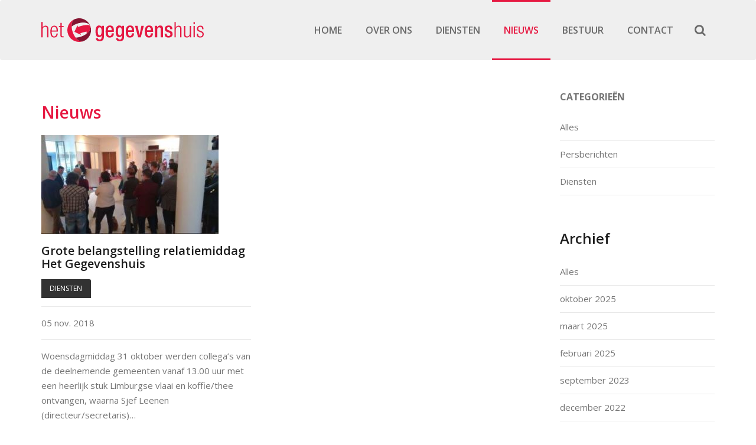

--- FILE ---
content_type: text/html; charset=UTF-8
request_url: https://gegevenshuis.nl/nieuws/2018/11
body_size: 6300
content:

<!doctype html>
<html class="no-js " lang="nl">
    <head>
        <meta http-equiv="X-UA-Compatible" content="IE=edge">
        <meta name="viewport" content="width=device-width, initial-scale=1">
        <meta name="author" content="P&amp;P Company">
        
        <link href='//fonts.googleapis.com/css?family=Open+Sans:800,700,300,600,400' rel='stylesheet' type='text/css'>
        
        
<title>Nieuws :: November 2018 :: Het Gegevenshuis - Gegevens op maat - Inwinnen, beheren en informeren</title>

<meta http-equiv="content-type" content="text/html; charset=UTF-8"/>
<meta name="generator" content="concrete5"/>
<meta name="msapplication-TileImage" content="https://gegevenshuis.nl/application/files/4014/3530/5353/windows-144.png"/>
<link rel="shortcut icon" href="https://gegevenshuis.nl/application/files/6014/3530/5266/favicon.ico" type="image/x-icon"/>
<link rel="icon" href="https://gegevenshuis.nl/application/files/6014/3530/5266/favicon.ico" type="image/x-icon"/>
<link rel="canonical" href="https://gegevenshuis.nl/nieuws">
<script type="text/javascript">
    var CCM_DISPATCHER_FILENAME = "/index.php";
    var CCM_CID = 152;
    var CCM_EDIT_MODE = false;
    var CCM_ARRANGE_MODE = false;
    var CCM_IMAGE_PATH = "/concrete/images";
    var CCM_TOOLS_PATH = "/index.php/tools/required";
    var CCM_APPLICATION_URL = "https://gegevenshuis.nl";
    var CCM_REL = "";
    var CCM_ACTIVE_LOCALE = "nl_NL";
</script>

<style type="text/css" data-area-style-area-handle="sidebar" data-block-style-block-id="1316" data-style-set="55">.ccm-custom-style-container.ccm-custom-style-sidebar-1316{margin-top:40px}</style>
<script type="text/javascript" src="/concrete/js/jquery.js"></script>
<link href="/concrete/css/font-awesome.css" rel="stylesheet" type="text/css" media="all">
<script id="Cookiebot" src="https://consent.cookiebot.com/uc.js" data-cbid="c567d70b-5932-4e6a-a924-2aebbd4aa4f8" data-blockingmode="auto" type="text/javascript"></script>
<!-- Global site tag (gtag.js) - Google Analytics -->
<script async src="https://www.googletagmanager.com/gtag/js?id=UA-7859064-37"></script>
<script>
  window.dataLayer = window.dataLayer || [];
  function gtag(){dataLayer.push(arguments);}
  gtag('js', new Date());

  gtag('config', 'UA-7859064-37', { 'anonymize_ip': true });
</script>        
        <!-- CSS -->
        <link href="/application/files/cache/css/gegevenshuis/main.css?ts=1746774582" rel="stylesheet" type="text/css" media="all">
        <script src="/packages/pp_company/themes/gegevenshuis/js/vendor/modernizr-2.8.3.min.js"></script>
        <!-- <script src="/packages/pp_company/themes/gegevenshuis/js/vendor/picturefill.js" async></script> -->
    </head>

    <!-- set page name and pagetype name as class -->
    <body>

        <div class="skiplinks">
            <a href="#main-content" class="sr-only page-scroll">Ga direct naar inhoud</a>
        </div>

        <svg xmlns="http://www.w3.org/2000/svg" style="display: none;">
	

	<symbol id="logo" viewBox="-46 384.8 501.2 73.1">
		<g id="logo_het" style="">
			<path fill="#E51842" d="M-33.3,407.7c-4.2,0-7.6,2.1-8.6,5.7H-42v-16.9h-4v47h4V420c0-5.4,3.1-9,7.7-9c4,0,6,2.4,6,7.2v25.3h4
				v-26.4C-24.3,410.5-28,407.7-33.3,407.7z"/>
			<path fill="#E51842" d="M-6.1,407.7c-7.8,0-12.1,6.2-12.1,18.3c0,13.2,4.3,18.3,11.7,18.3c6.6,0,10.7-5,11.3-12.4h-4
				C0.1,438-2.4,441-6.6,441c-3.8,0-7.4-3.1-7.4-13.2v-1.7H5.2v-1.4C5.2,413,1.7,407.7-6.1,407.7z M-13.9,422.9
				c0.1-8.7,2.5-11.9,7.4-11.9c4.8,0,7.3,3.2,7.4,11.9H-13.9z"/>
			<path fill="#E51842" d="M23,411.8v-3.3h-6.2v-9.7h-4v9.7H8v3.3h4.8v26c0,4.7,2.1,6.1,7.4,6.1c1.4,0,2.3-0.1,2.8-0.4v-3.3
				c-0.8,0.3-1.6,0.4-2.4,0.4c-2.6,0-3.8-0.9-3.8-3.7v-25.1H23z"/>
		</g>
		<g id="logo_gegevenshuis">
			<path fill="#E51842" d="M140.4,412.3h-0.1c-0.7-2.6-3.7-5.3-7.8-5.3c-10.1,0-11.3,10.5-11.3,18.3c0,9.7,2.3,17.9,10.6,17.9
				c3.4,0,6.7-1.8,8-4.9h0.1v5.7c0,4.1-2.3,6.7-6,6.7c-3.1,0-5.1-2-5.1-4.2h-6.6c0,2.9,1.2,9.1,11.7,9.1c9.5,0,13.2-5.2,13.2-13.8V408
				h-6.7V412.3z M133.8,437.6c-5.3,0-5.5-6.9-5.6-12.9c0-6.6,0.9-11.9,6-11.9c5,0,5.7,6.4,5.7,12.2
				C139.9,430.6,139.3,437.6,133.8,437.6z"/>
			<path fill="#E51842" d="M165.4,407.1c-11.1,0-13.1,9.9-13.1,19.2c0,16.4,7.2,18.1,13,18.1c7.8,0,12.5-5,12.5-12.8h-6.7
				c0,2.1-0.6,7.9-5.7,7.9c-5.3,0-5.9-6.1-5.9-10.8v-2h18.4v-3.8C177.9,413,175.3,407.1,165.4,407.1z M170.9,421.8h-11.4v-0.7
				c0-4.6,1.4-9.1,5.9-9.1c4,0,5.5,3.4,5.5,7.9V421.8z"/>
			<path fill="#E51842" d="M202.6,412.3h-0.1c-0.7-2.6-3.6-5.3-7.8-5.3c-10.1,0-11.3,10.5-11.3,18.3c0,9.7,2.3,17.9,10.6,17.9
				c3.4,0,6.7-1.8,8-4.9h0.1v5.7c0,4.1-2.3,6.7-6,6.7c-3.1,0-5.1-2-5.1-4.2h-6.6c0,2.9,1.2,9.1,11.7,9.1c9.5,0,13.2-5.2,13.2-13.8V408
				h-6.7V412.3z M196,437.6c-5.3,0-5.5-6.9-5.6-12.9c0-6.6,0.9-11.9,6-11.9c5,0,5.7,6.4,5.7,12.2C202.1,430.6,201.5,437.6,196,437.6z"
				/>
			<path fill="#E51842" d="M227.6,407.1c-11.1,0-13.1,9.9-13.1,19.2c0,16.4,7.2,18.1,13,18.1c7.8,0,12.5-5,12.5-12.8h-6.7
				c0,2.1-0.6,7.9-5.7,7.9c-5.3,0-5.9-6.1-5.9-10.8v-2h18.4v-3.8C240.1,413,237.5,407.1,227.6,407.1z M233.1,421.8h-11.4v-0.7
				c0-4.6,1.4-9.1,5.9-9.1c4,0,5.5,3.4,5.5,7.9V421.8z"/>
			<polygon fill="#E51842" points="257.1,436 256.9,436 250.8,408.1 243.1,408.1 252.6,443.5 260.9,443.5 270.3,408.1 262.7,408.1 	
				"/>
			<path fill="#E51842" d="M286.2,407.1c-11.1,0-13.1,9.9-13.1,19.2c0,16.4,7.2,18.1,13,18.1c7.8,0,12.5-5,12.5-12.8h-6.7
				c0,2.1-0.6,7.9-5.7,7.9c-5.3,0-5.9-6.1-5.9-10.8v-2h18.4v-3.8C298.7,413,296.1,407.1,286.2,407.1z M291.7,421.8h-11.4v-0.7
				c0-4.6,1.4-9.1,5.9-9.1c4,0,5.5,3.4,5.5,7.9V421.8z"/>
			<path fill="#E51842" d="M320.6,407.2c-4,0-7.3,1.9-9.1,5.1h-0.2v-4.2h-6.7v35.4h7.1v-23.8c0-4.6,2.8-6.9,5.7-6.9
				c3.5,0,4.9,1.8,4.9,6.4v24.3h7.1v-26.7C329.4,409.6,326,407.2,320.6,407.2z"/>
			<path fill="#E51842" d="M351.3,423.4l-4.5-1.6c-3.7-1.3-5-2.4-5-5.2c0-3.3,2.3-4.6,5.1-4.6c3.7,0,4.7,2.7,4.7,5.5v0.9v0.1h6.5v-1.6
				c0-4.4-2.1-9.7-11.1-9.7c-7.3,0-12.1,3-12.1,9.7c0,5.7,2.3,8.4,7.6,10.2l5.8,2c2.5,0.9,3.9,2.6,3.9,5.2c0,3.2-1.9,5.2-5.8,5.2
				c-4.1,0-5.5-2.2-5.5-6.3v-1.1h-6.3v1.3c0,6.8,2.7,11,11.7,11c7.2,0,12.7-3.2,12.7-10.8C359,428,356.6,425.2,351.3,423.4z"/>
			<path fill="#E51842" d="M377.5,407.7c-4.2,0-7.6,2.1-8.6,5.7h-0.1v-16.9h-4v47h4V420c0-5.4,3.1-9,7.7-9c4,0,6,2.4,6,7.2v25.3h4
				v-26.4C386.5,410.5,382.8,407.7,377.5,407.7z"/>
			<path fill="#E51842" d="M411.8,431.9c0,5.4-3.1,9-7.6,9c-4.2,0-6.1-2.1-6.1-7.8v-24.6h-4H394v26.4c0,6.6,3.7,9.4,9,9.4
				c3.6,0,7-1.8,9-5.7h0.2v4.9h3.6v-35h-4V431.9z"/>
			<rect x="423.6" y="396.5" fill="#E51842" width="4" height="6.7"/>
			<rect x="423.6" y="408.5" fill="#E51842" width="4" height="35"/>
			<path fill="#E51842" d="M448.6,425l-5.7-2.2c-3.9-1.6-4.7-3.5-4.7-5.9c0-3.5,1.8-5.9,6.4-5.9c3.6,0,5.7,2,5.7,6.5v1h4v-1
				c0-6.4-3-9.8-9.6-9.8c-5.9,0-10.4,2.9-10.4,10.1c0,3.5,1.8,6.4,6.7,8.3l5.5,2.1c3.4,1.4,4.7,3.4,4.7,6.5c0,3.9-2.7,6.3-6.9,6.3
				c-4.5,0-6.7-2.7-6.7-7.8v-0.9h-4v1.1c0,7.9,3.5,10.9,10.7,10.9c7.4,0,10.8-4.4,10.8-10.4C455.1,430.1,453.3,426.8,448.6,425z"/>
		</g>
		<g id="logo_1_">
			<path fill="#E51842" d="M105.1,408.9c-2-5.4-19-4.2-37.9,2.7l-1.8-4.9l-9.4,20l20.1,9.4l-1.8-4.9c6.8-2.5,13.4-4.2,19.1-5.2
				c0.3,2.1,0.5,4.2,0.6,6.2C103.1,425.1,107.8,416.1,105.1,408.9z"/>
			<path fill="#E51842" d="M51.1,428.5c-6.9-19-3.7-37.6,7.1-41.5c-0.3,0.1-0.6,0.2-0.9,0.3c-0.1,0-0.1,0.1-0.2,0.1
				c-0.2,0.1-0.4,0.2-0.7,0.3c-0.1,0.1-0.2,0.1-0.4,0.2c-0.1,0.1-0.3,0.1-0.4,0.2c-0.2,0.1-0.4,0.2-0.6,0.3c-0.1,0-0.2,0.1-0.2,0.1
				c-0.3,0.1-0.5,0.3-0.8,0.4c-16.1,8.3-23.9,27.5-17.6,45c1.4,3.9,3.4,7.3,5.8,10.4c0,0,0,0,0,0.1c0.2,0.2,0.3,0.4,0.5,0.6l0.1,0.1
				c0.2,0.2,0.3,0.4,0.5,0.5c0.1,0.1,0.1,0.2,0.2,0.2c0.1,0.1,0.3,0.3,0.4,0.4c0.1,0.1,0.2,0.2,0.3,0.3c0.1,0.1,0.2,0.2,0.3,0.3
				c0.1,0.1,0.3,0.3,0.4,0.4c0.1,0.1,0.2,0.2,0.2,0.2c0.1,0.1,0.3,0.3,0.4,0.4c0.1,0.1,0.1,0.1,0.2,0.2c0.2,0.2,0.3,0.3,0.5,0.5
				l0.1,0.1c0.2,0.2,0.4,0.3,0.6,0.5c0,0,0.1,0,0.1,0.1c0.2,0.2,0.4,0.4,0.7,0.5c9.1,7.3,21.5,10.1,33.3,6.6
				C70.5,457.9,57.5,446.1,51.1,428.5z"/>
			<path fill="#E51842" d="M82.2,455.9c-0.4,0.1-0.8,0.2-1.2,0.4c0.8-0.1,1.5-0.3,2.2-0.6C82.9,455.8,82.6,455.9,82.2,455.9z"/>
		</g>
		<g id="logo_2_">
			<path fill="#831531" d="M105.1,408.8c-6.9-18.9-27.9-28.7-46.9-21.8c-7.3,2.7-11.1,12-10.7,23.5c4.4-3.5,9.9-6.5,16.1-8.8
				C82.6,394.8,101.1,398,105.1,408.8z"/>
			<path fill="#831531" d="M105.1,408.9c3.9,10.8-8.2,25.2-27.2,32.1c-6.2,2.3-12.4,3.4-18,3.6c7.1,9,15.9,13.7,23.1,11.2
				c0.1,0,0.1,0,0.2-0.1C102.2,448.8,112,427.8,105.1,408.9z"/>
		</g>
	</symbol>

	<symbol id="logo--small" viewBox="0 0 73.1 73">
		
		<g id="Logo_1_">
			<path fill="#E61B44" d="M70.9,24.1c-2-5.4-19-4.2-37.9,2.7l-1.8-4.9l-9.4,20l20.1,9.4l-1.8-4.9c6.8-2.5,13.4-4.2,19.1-5.2
				c0.3,2.1,0.5,4.2,0.6,6.2C68.9,40.3,73.6,31.3,70.9,24.1z"/>
			<path fill="#E61B44" d="M16.9,43.7C10,24.7,13.2,6.1,24,2.2c-0.3,0.1-0.6,0.2-0.9,0.3c-0.1,0-0.1,0.1-0.2,0.1
				c-0.2,0.1-0.4,0.2-0.7,0.3C22.1,3,22,3,21.8,3.1c-0.1,0.1-0.3,0.1-0.4,0.2c-0.2,0.1-0.4,0.2-0.6,0.3c-0.1,0-0.2,0.1-0.2,0.1
				c-0.3,0.1-0.5,0.3-0.8,0.4C3.7,12.4-4.1,31.6,2.2,49.1C3.6,53,5.6,56.4,8,59.5c0,0,0,0,0,0.1c0.2,0.2,0.3,0.4,0.5,0.6l0.1,0.1
				c0.2,0.2,0.3,0.4,0.5,0.5C9.2,60.9,9.2,61,9.3,61c0.1,0.1,0.3,0.3,0.4,0.4c0.1,0.1,0.2,0.2,0.3,0.3c0.1,0.1,0.2,0.2,0.3,0.3
				c0.1,0.1,0.3,0.3,0.4,0.4c0.1,0.1,0.2,0.2,0.2,0.2c0.1,0.1,0.3,0.3,0.4,0.4c0.1,0.1,0.1,0.1,0.2,0.2c0.2,0.2,0.3,0.3,0.5,0.5
				l0.1,0.1c0.2,0.2,0.4,0.3,0.6,0.5c0,0,0.1,0,0.1,0.1c0.2,0.2,0.4,0.4,0.7,0.5c9.1,7.3,21.5,10.1,33.3,6.6
				C36.3,73.1,23.3,61.3,16.9,43.7z"/>
			<path fill="#E61B44" d="M48,71.1c-0.4,0.1-0.8,0.2-1.2,0.4c0.8-0.1,1.5-0.3,2.2-0.6C48.7,71,48.4,71.1,48,71.1z"/>
		</g>
		<g id="Logo">
			<path fill="#831532" d="M70.9,24C64,5.1,43-4.7,24,2.2c-7.3,2.7-11.1,12-10.7,23.5c4.4-3.5,9.9-6.5,16.1-8.8
				C48.4,10,66.9,13.2,70.9,24z"/>
			<path fill="#831532" d="M70.9,24.1c3.9,10.8-8.2,25.2-27.2,32.1c-6.2,2.3-12.4,3.4-18,3.6c7.1,9,15.9,13.7,23.1,11.2
				c0.1,0,0.1,0,0.2-0.1C68,64,77.8,43,70.9,24.1z"/>
		</g>
	</symbol>

</svg>

        <div class="ccm-page page-type-page page-template-blog">

<!-- bootstrap navigation -->
<div class="navbar-global">
    <nav aria-label="Main Navigation" class="navbar navbar--pp " >
        
        <div class="container">

            <div class="navbar-header">          
               <a class="navbar-brand" href="https://gegevenshuis.nl/">
                    <svg class="nav-logo">
                        <title>Het Gegevenshuis</title>
                        <use xlink:href="#logo" />
                    </svg>
                    <svg class="nav-logo--small">
                        <title>Het Gegevenshuis</title>
                        <use xlink:href="#logo--small" />
                    </svg>
               </a>
                <button type="button" class="navbar-toggle collapsed hamburger hamburger--collapse" data-toggle="collapse" data-target="#globalNav" aria-expanded="false">
                    <span class="open-nav sr-only">Open menu</span>
                    <span class="close-nav sr-only">Sluit menu</span>
                    <span class="hamburger-box">
                        <span class="hamburger-inner"></span>
                    </span>
                </button>
            </div>

            <!-- collect nav links -->
            <div class="collapse navbar-collapse" id="globalNav">
                

    <ul class="nav navbar-nav navbar-right"><li class="nav-first nav-home nav-item-1"><a href="https://gegevenshuis.nl/" target="_self" class=""  >Home</a></li><li class="nav-item-149"><a href="https://gegevenshuis.nl/over-ons" target="_self" class=""  >Over ons</a></li><li class="nav-item-150"><a href="https://gegevenshuis.nl/diensten" target="_self" class=""  >Diensten</a></li><li class="active open nav-item-152"><a href="https://gegevenshuis.nl/nieuws" target="_self" class="" aria-current="page" aria-current="true" >Nieuws</a></li><li class="nav-item-153"><a href="https://gegevenshuis.nl/bestuur" target="_self" class=""  >Bestuur</a></li><li class="nav-last nav-item-154"><a href="https://gegevenshuis.nl/contact" target="_self" class=""  >Contact</a></li></ul>
            </div>

            <div class="navbar-buttons">
                <button type="button" data-toggle="collapse" data-target="#search-section" class="btn btn-search search-trigger" aria-expanded="false">
                    <span class="open-search sr-only">Open zoekbalk</span>
                    <span class="close-search sr-only">Sluit zoekbalk</span>
                    <span class="search-trigger"><i class="fa fa-search" aria-hidden="true"></i></span>
                </button>
            </div>

        </div>
        <script>
          var $hamburger = $(".hamburger");
          $hamburger.on("click", function(e) {
            $hamburger.toggleClass("is-active");
            // Do something else, like open/close menu
          });
        </script>
    </nav>
    <div id="search-section" class="search-section collapse">
        <div class="container">
            <div class="row">
                <div class="col-sm-12">
                    <form id="ccm-search-block-form" class="ccm-search-block-form" action="https://gegevenshuis.nl/zoeken" method="get">
                        <input name="search_paths[]" type="hidden" value="" />
                        <div class="input-group">
                            <label for="query_nav" class="control-label sr-only">Zoeken</label>
                            <input id="query_nav" name="query" data-validation="required" type="text" class="form-control ccm-search-block-text" placeholder="Zoeken" value="" />
                            <span class="input-group-btn">
                                <button name="submit" type="submit" id="ccm-search-block-submit" class="btn btn-cta-1 btn-icon btn-zoom btn-search ccm-search-block-submit" value="Zoeken">Zoeken</button>
                            </span>
                        </div>
                    </form>
                </div>
            </div>
        </div>
    </div>
</div>

<div class="container">
	<div class="row">

		<!-- content -->
		<main id="main-content" class="col-md-8  main main--left">

			

    <h2 class="h1">Nieuws</h2>



    

<div class="postsList postList--two-col">

    
    
    
        <article class="post post--two-col">
        <a href="https://gegevenshuis.nl/nieuws/grote-belangstelling-relatiemiddag-het-gegevenshuis" target="_self" class="article-link">
                    <div class="post__thumbnail-wrap">
                <div class="post__thumbnail">

                    <picture><!--[if IE 9]><video style='display: none;'><![endif]--><source srcset="https://gegevenshuis.nl/application/files/4315/4141/6284/IMG_20181031_134805930.jpg" media="(min-width: 900px)"><source srcset="https://gegevenshuis.nl/application/files/4315/4141/6284/IMG_20181031_134805930.jpg" media="(min-width: 768px)"><source srcset="https://gegevenshuis.nl/application/files/4315/4141/6284/IMG_20181031_134805930.jpg"><!--[if IE 9]></video><![endif]--><img src="https://gegevenshuis.nl/application/files/4315/4141/6284/IMG_20181031_134805930.jpg" alt="" class="img-responsive"></picture>                    
                </div>
            
            </div>
        
                                        <header class="post__header">
                    <h2>Grote belangstelling relatiemiddag Het Gegevenshuis</h2>
                </header>
                
                                <div class="post__thumbnail__category post__thumbnail__category--categoryname"><span class="sr-only">Categorie: </span>Diensten</div>
                
                                    <div class="post__date">05 nov. 2018</div>
                
                                    <div class="post_description">
                        Woensdagmiddag 31 oktober werden collega&rsquo;s van de deelnemende gemeenten vanaf 13.00 uur met een heerlijk stuk Limburgse vlaai en koffie/thee ontvangen, waarna Sjef Leenen (directeur/secretaris)&hellip;                    </div>
                                
                                <div class="post__more-link">
                    <div class="ccm-block-page-list-read-more">Lees verder <i class="fa fa-angle-right" aria-hidden="true"></i></div>
                </div>
                
                </a>
        </article>

	
    
</div><!-- end .ccm-block-page-list -->



			
		</main>
		<!-- /content -->

		<!-- sidebar -->
		<aside class="col-md-3 col-md-offset-1 sidebar sidebar--right">
			

    
<div class="ccm-block-topic-list-wrapper">

    <div class="ccm-block-topic-list-header">
        <h5>Categorieën</h5>
    </div>

    <ul class="ccm-block-topic-list-list"><li><a href="https://gegevenshuis.nl/nieuws">Alles</a></li><li ><a href="https://gegevenshuis.nl/nieuws/topic/6/persberichten" >Persberichten</a>                    </li>
                    <li ><a href="https://gegevenshuis.nl/nieuws/topic/7/diensten" >Diensten</a>                    </li>
                    </ul>
</div>


    
<div class="ccm-block-date-navigation-wrapper">

    <div class="ccm-block-date-navigation-header">
        <h2 class="h2">Archief</h2>
    </div>

            <ul class="ccm-block-date-navigation-dates">
            <li><a href="https://gegevenshuis.nl/nieuws">Alles</a></li>

                            <li >
                    <a href="https://gegevenshuis.nl/nieuws/2025/10">
                        oktober 2025                    </a>
                </li>
                            <li >
                    <a href="https://gegevenshuis.nl/nieuws/2025/03">
                        maart 2025                    </a>
                </li>
                            <li >
                    <a href="https://gegevenshuis.nl/nieuws/2025/02">
                        februari 2025                    </a>
                </li>
                            <li >
                    <a href="https://gegevenshuis.nl/nieuws/2023/09">
                        september 2023                    </a>
                </li>
                            <li >
                    <a href="https://gegevenshuis.nl/nieuws/2022/12">
                        december 2022                    </a>
                </li>
                            <li >
                    <a href="https://gegevenshuis.nl/nieuws/2022/11">
                        november 2022                    </a>
                </li>
                            <li >
                    <a href="https://gegevenshuis.nl/nieuws/2022/06">
                        juni 2022                    </a>
                </li>
                            <li >
                    <a href="https://gegevenshuis.nl/nieuws/2022/05">
                        mei 2022                    </a>
                </li>
                            <li >
                    <a href="https://gegevenshuis.nl/nieuws/2022/02">
                        februari 2022                    </a>
                </li>
                            <li >
                    <a href="https://gegevenshuis.nl/nieuws/2021/08">
                        augustus 2021                    </a>
                </li>
                            <li >
                    <a href="https://gegevenshuis.nl/nieuws/2021/05">
                        mei 2021                    </a>
                </li>
                            <li >
                    <a href="https://gegevenshuis.nl/nieuws/2020/07">
                        juli 2020                    </a>
                </li>
                            <li >
                    <a href="https://gegevenshuis.nl/nieuws/2020/03">
                        maart 2020                    </a>
                </li>
                            <li >
                    <a href="https://gegevenshuis.nl/nieuws/2019/09">
                        september 2019                    </a>
                </li>
                            <li >
                    <a href="https://gegevenshuis.nl/nieuws/2019/06">
                        juni 2019                    </a>
                </li>
                            <li >
                    <a href="https://gegevenshuis.nl/nieuws/2019/04">
                        april 2019                    </a>
                </li>
                            <li >
                    <a href="https://gegevenshuis.nl/nieuws/2019/01">
                        januari 2019                    </a>
                </li>
                            <li class="ccm-block-date-navigation-date-selected" >
                    <a href="https://gegevenshuis.nl/nieuws/2018/11">
                        november 2018                    </a>
                </li>
                            <li >
                    <a href="https://gegevenshuis.nl/nieuws/2018/10">
                        oktober 2018                    </a>
                </li>
                            <li >
                    <a href="https://gegevenshuis.nl/nieuws/2018/01">
                        januari 2018                    </a>
                </li>
                            <li >
                    <a href="https://gegevenshuis.nl/nieuws/2017/01">
                        januari 2017                    </a>
                </li>
                            <li >
                    <a href="https://gegevenshuis.nl/nieuws/2016/01">
                        januari 2016                    </a>
                </li>
                            <li >
                    <a href="https://gegevenshuis.nl/nieuws/2015/12">
                        december 2015                    </a>
                </li>
                            <li >
                    <a href="https://gegevenshuis.nl/nieuws/2015/06">
                        juni 2015                    </a>
                </li>
                    </ul>
    

</div>



        <div class="ccm-custom-style-container ccm-custom-style-sidebar-1316 margin-bottom-30"
            >
    <div class="ccm-image-block-wrapper">
<a href="https://gegevenshuis.nl/bestuur/bestuur-nieuws" ><figure>
<picture><!--[if IE 9]><video style='display: none;'><![endif]--><source srcset="https://gegevenshuis.nl/application/files/1414/3530/9154/bestuurlijk-nieuws.jpg" media="(min-width: 900px)"><source srcset="https://gegevenshuis.nl/application/files/1414/3530/9154/bestuurlijk-nieuws.jpg" media="(min-width: 768px)"><source srcset="https://gegevenshuis.nl/application/files/1414/3530/9154/bestuurlijk-nieuws.jpg"><!--[if IE 9]></video><![endif]--><img src="https://gegevenshuis.nl/application/files/1414/3530/9154/bestuurlijk-nieuws.jpg" alt="Bestuurlijk nieuws" class="ccm-image-block img-responsive bID-1316"></picture></figure>

</a></div>
    </div>


    <h2 class="h5">Bestuurlijk nieuws</h2>

<p>Volg het bestuurlijke nieuwe van Het Gegevenshuis op de voet en lees alle actuele nieuwsberichten, agenda, bekendmakingen en besluiten.</p>

		</aside>
		<!-- /sidebar -->

		

	</div>
</div>



<!-- footer -->
<footer class="site-footer">

	<div class="site-footer__top">
		<div class="container">
			<div class="row">
				<div class="col-md-4 site-footer__top__col1">
					

    <h2>Het Gegevenshuis</h2>

<p>Informatie vormt de dienstenkern van het Gegevenshuis. De diensten rondom informatie kunnen in drie categorie&euml;n onderverdeeld worden: inwinnen, beheren en informeren.</p>

<ul class="list none">
	<li><i aria-hidden="true" class="fa fa-angle-right"></i><a href="https://gegevenshuis.nl/klachtenprocedure">Klachtenprocedure</a></li>
	<li><i aria-hidden="true" class="fa fa-angle-right"></i><a href="https://gegevenshuis.nl/gebruik-cookies" target="_blank">Cookieverklaring</a></li>
	<li><i aria-hidden="true" class="fa fa-angle-right"></i><a href="https://gegevenshuis.nl/privacyverklaring">Privacyverklaring</a></li>
	<li><i aria-hidden="true" class="fa fa-angle-right"></i><a href="https://gegevenshuis.nl/digitoegankelijkheid">Digitoegankelijkheid</a></li>
	<li><i aria-hidden="true" class="fa fa-angle-right"></i><a href="https://gegevenshuis.nl/wet-open-overheid-woo">Wet open overheid (Woo)</a></li>
</ul>

				</div>
				<div class="col-md-4 site-footer__top__col2">
					

    <h2>Onze diensten</h2>



    
    <div class="ccm-block-page-list-wrapper">

        
        <ul class="ccm-block-page-list-pages list none">

            
                <li class="ccm-block-page-list-page-entry">
                    <a href="https://gegevenshuis.nl/diensten/inwinnen"
                        target="_self">Inwinnen</a>
                </li>

                
                <li class="ccm-block-page-list-page-entry">
                    <a href="https://gegevenshuis.nl/diensten/beheren"
                        target="_self">Beheren</a>
                </li>

                
                <li class="ccm-block-page-list-page-entry">
                    <a href="https://gegevenshuis.nl/diensten/informeren"
                        target="_self">Informeren</a>
                </li>

                
                <li class="ccm-block-page-list-page-entry">
                    <a href="https://gegevenshuis.nl/diensten/mogelijke-toekomstige-diensten"
                        target="_self">Toekomstige diensten</a>
                </li>

                
                <li class="ccm-block-page-list-page-entry">
                    <a href="https://gegevenshuis.nl/diensten/impressie-werkzaamheden"
                        target="_self">Impressie werkzaamheden</a>
                </li>

                        </ul><!-- end .ccm-block-page-list-pages -->

    </div><!-- end .ccm-block-page-list-wrapper -->

    
				</div>
				<div class="col-md-4 site-footer__top__col3">
					

    <h2 class="bold-header-text">Bezoekadres</h2>

<p>Emile Erensplein 55, 6371 GH Landgraaf</p>

<h2 class="bold-header-text">Postadres</h2>

<p>Postbus 31300, 6370 AH Landgraaf</p>

<h2 class="bold-header-text">Telefoonnummer</h2>

<p>045 - 569 56 00</p>

				</div>
			</div>
		</div>
	</div>

	<div class="site-footer__bottom">
		<div class="container">
			<div class="row">
				<div class="col-sm-12">
					<span>Copyright &copy; 2025 Het Gegevenshuis - Gegevens op maat - Inwinnen, beheren en informeren</span>
					<a class="site-footer__login" href="http://www.pp-company.nl/" target="_blank">P&amp;P Company</a>
				</div>
			</div>
		</div>
	</div>

	

</footer>
<!-- end footer -->


		</div> <!-- end pageWrapperClass -->

		<script type="text/javascript" src="/application/files/cache/js/d0e61c986f073e6d0af728dd5e9e5223d6cc2ffe.js" data-source="/concrete/js/picturefill.js /application/blocks/autonav/templates/bootstrap/view.js"></script>
 

		<!-- Javascript files -->
		<script src="/packages/pp_company/themes/gegevenshuis/js/vendor/plugins.js"></script>
		<script src="/packages/pp_company/themes/gegevenshuis/js/main.js"></script>
		
	</body>
</html>

--- FILE ---
content_type: application/x-javascript
request_url: https://consentcdn.cookiebot.com/consentconfig/c567d70b-5932-4e6a-a924-2aebbd4aa4f8/gegevenshuis.nl/configuration.js
body_size: 326
content:
CookieConsent.configuration.tags.push({id:175305915,type:"script",tagID:"",innerHash:"",outerHash:"",tagHash:"11197584270830",url:"https://consent.cookiebot.com/uc.js",resolvedUrl:"https://consent.cookiebot.com/uc.js",cat:[1]});CookieConsent.configuration.tags.push({id:175305917,type:"script",tagID:"",innerHash:"",outerHash:"",tagHash:"9297122091457",url:"https://www.googletagmanager.com/gtag/js?id=UA-7859064-37",resolvedUrl:"https://www.googletagmanager.com/gtag/js?id=UA-7859064-37",cat:[4]});

--- FILE ---
content_type: application/javascript
request_url: https://gegevenshuis.nl/packages/pp_company/themes/gegevenshuis/js/main.js
body_size: -112
content:
var pp = (function(){


	var init = function(){

		this.setEvents();
	}


	var setEvents = function(){

		//set events

	}

	var info = {
		version : '0.5',
		author : 'Rik Geelen',
		lastUpdate : '03-03-2015'
	}

	var getElement = function getElement(elm){
		return document.querySelector(elm);
	}




	var stickyNav = function stickyNav(navElm){

		var $window = $(window),
			$nav = $(navElm);

		if(!$nav.length || $nav.hasClass('editmode')){ return; } //stop execution if elm does not exist	
			
		var	$navHeight = $nav.height(),
			$navOffset = $nav.offset().top,
			wrapperDiv = $("<div />",
			{
			    class: "fixed-nav-spacer",
			    css: {
			        width: "100%",
			        height: $navHeight,
			    }
			});

		

		$window.on('scroll', function(){
			$this = $(this);

			if( $this.scrollTop() > $navOffset + ($navHeight/2) ){
				$nav.addClass('navbar-fixed-top');

				//wrapper (fixes spacing issue)
				$nav.after(wrapperDiv);
			}else if( $nav.hasClass('navbar-fixed-top') && $this.scrollTop() <= $navOffset ){
				$nav.removeClass('navbar-fixed-top');
				$('.fixed-nav-spacer').remove();
			}
		});
	}

	//public functions (get returned)
	return {

		info : info,
		getElement : getElement,
		stickyNav : stickyNav
	}






})();


// Make slides inert
const makeAllButCurrentSlideInert = function makeAllButCurrentSlideInert() {
	const currentSlideEl = this.slides[this.realIndex];
	$(this.slides).each(function(index, slide) {
	    if (slide !== currentSlideEl) {
	    	slide.setAttribute("inert", "");
	    } else {
			slide.removeAttribute("inert");
	    }
	});
};

$(document).ready(function(){
	pp.stickyNav('.navbar-global');
});

$(function() {

  /*
   * Open new tab message for screen readers
   */

	//open search form, close nav
	$('.search-trigger').click(function(e) {
		e.preventDefault();
		
		var isVisibleMenu = $('#globalNav').is( ":visible" );
		var isMobileMenu = $('.navbar-toggle').is( ":visible" ); // is mobile menu button visible

		if (isVisibleMenu && isMobileMenu) {
			$('#globalNav').collapse('hide');
		}

		$('#search-section').collapse('toggle');

	});

  function addNoOpener(link) {
    var linkTypesExt = (link.getAttribute('rel') || '').split(' ');
    if (!linkTypesExt.includes('noopener')) {
      linkTypesExt.push('noopener');
    }
    link.setAttribute('rel', linkTypesExt.join(' ').trim());
  }

  function addNewTabMessage(link) {
    if (!link.querySelector('.sr-only')) {
      link.insertAdjacentHTML('beforeend', '<span class="sr-only">(opent in nieuw tabblad)</span>');
    }
  }

  var links = document.querySelectorAll('a[target="_blank"]'), i;

  for (i = 0; i < links.length; ++i) {
    addNoOpener(links[i]);
    addNewTabMessage(links[i]);
  }

});


--- FILE ---
content_type: application/javascript
request_url: https://gegevenshuis.nl/packages/pp_company/themes/gegevenshuis/js/main.js
body_size: -89
content:
var pp = (function(){


	var init = function(){

		this.setEvents();
	}


	var setEvents = function(){

		//set events

	}

	var info = {
		version : '0.5',
		author : 'Rik Geelen',
		lastUpdate : '03-03-2015'
	}

	var getElement = function getElement(elm){
		return document.querySelector(elm);
	}




	var stickyNav = function stickyNav(navElm){

		var $window = $(window),
			$nav = $(navElm);

		if(!$nav.length || $nav.hasClass('editmode')){ return; } //stop execution if elm does not exist	
			
		var	$navHeight = $nav.height(),
			$navOffset = $nav.offset().top,
			wrapperDiv = $("<div />",
			{
			    class: "fixed-nav-spacer",
			    css: {
			        width: "100%",
			        height: $navHeight,
			    }
			});

		

		$window.on('scroll', function(){
			$this = $(this);

			if( $this.scrollTop() > $navOffset + ($navHeight/2) ){
				$nav.addClass('navbar-fixed-top');

				//wrapper (fixes spacing issue)
				$nav.after(wrapperDiv);
			}else if( $nav.hasClass('navbar-fixed-top') && $this.scrollTop() <= $navOffset ){
				$nav.removeClass('navbar-fixed-top');
				$('.fixed-nav-spacer').remove();
			}
		});
	}

	//public functions (get returned)
	return {

		info : info,
		getElement : getElement,
		stickyNav : stickyNav
	}






})();


// Make slides inert
const makeAllButCurrentSlideInert = function makeAllButCurrentSlideInert() {
	const currentSlideEl = this.slides[this.realIndex];
	$(this.slides).each(function(index, slide) {
	    if (slide !== currentSlideEl) {
	    	slide.setAttribute("inert", "");
	    } else {
			slide.removeAttribute("inert");
	    }
	});
};

$(document).ready(function(){
	pp.stickyNav('.navbar-global');
});

$(function() {

  /*
   * Open new tab message for screen readers
   */

	//open search form, close nav
	$('.search-trigger').click(function(e) {
		e.preventDefault();
		
		var isVisibleMenu = $('#globalNav').is( ":visible" );
		var isMobileMenu = $('.navbar-toggle').is( ":visible" ); // is mobile menu button visible

		if (isVisibleMenu && isMobileMenu) {
			$('#globalNav').collapse('hide');
		}

		$('#search-section').collapse('toggle');

	});

  function addNoOpener(link) {
    var linkTypesExt = (link.getAttribute('rel') || '').split(' ');
    if (!linkTypesExt.includes('noopener')) {
      linkTypesExt.push('noopener');
    }
    link.setAttribute('rel', linkTypesExt.join(' ').trim());
  }

  function addNewTabMessage(link) {
    if (!link.querySelector('.sr-only')) {
      link.insertAdjacentHTML('beforeend', '<span class="sr-only">(opent in nieuw tabblad)</span>');
    }
  }

  var links = document.querySelectorAll('a[target="_blank"]'), i;

  for (i = 0; i < links.length; ++i) {
    addNoOpener(links[i]);
    addNewTabMessage(links[i]);
  }

});
